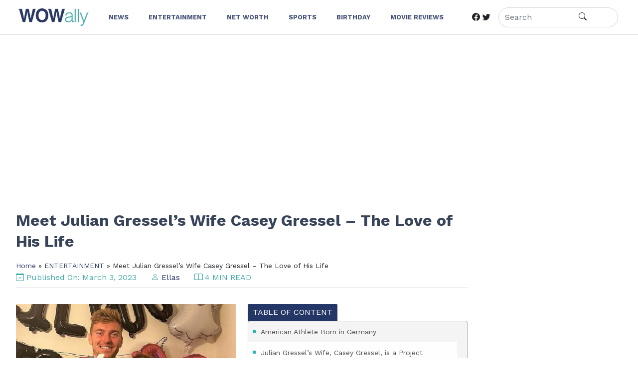

--- FILE ---
content_type: text/html; charset=utf-8
request_url: https://www.google.com/recaptcha/api2/aframe
body_size: 268
content:
<!DOCTYPE HTML><html><head><meta http-equiv="content-type" content="text/html; charset=UTF-8"></head><body><script nonce="xZ-UpTMi9TL8NKXlj-7_7A">/** Anti-fraud and anti-abuse applications only. See google.com/recaptcha */ try{var clients={'sodar':'https://pagead2.googlesyndication.com/pagead/sodar?'};window.addEventListener("message",function(a){try{if(a.source===window.parent){var b=JSON.parse(a.data);var c=clients[b['id']];if(c){var d=document.createElement('img');d.src=c+b['params']+'&rc='+(localStorage.getItem("rc::a")?sessionStorage.getItem("rc::b"):"");window.document.body.appendChild(d);sessionStorage.setItem("rc::e",parseInt(sessionStorage.getItem("rc::e")||0)+1);localStorage.setItem("rc::h",'1769520701512');}}}catch(b){}});window.parent.postMessage("_grecaptcha_ready", "*");}catch(b){}</script></body></html>

--- FILE ---
content_type: text/css
request_url: https://wowally.com/wp-content/themes/wowally/style.css?ver=1.0.0
body_size: 3481
content:
/*!
Theme Name: wowally
Theme URI: http://underscores.me/
Author: Underscores.me
Author URI: http://underscores.me/
Description: Description
Version: 1.0.0
Tested up to: 5.4
Requires PHP: 5.6
License: GNU General Public License v2 or later
License URI: LICENSE
Text Domain: wowally
Tags: custom-background, custom-logo, custom-menu, featured-images, threaded-comments, translation-ready

This theme, like WordPress, is licensed under the GPL.
Use it to make something cool, have fun, and share what you've learned.

wowally is based on Underscores https://underscores.me/, (C) 2012-2020 Automattic, Inc.
Underscores is distributed under the terms of the GNU GPL v2 or later.

Normalizing styles have been helped along thanks to the fine work of
Nicolas Gallagher and Jonathan Neal https://necolas.github.io/normalize.css/
*/

/*--------------------------------------------------------------
>>> TABLE OF CONTENTS:
----------------------------------------------------------------
# Generic
	- Normalize
	- Box sizing
# Base
	- Typography
	- Elements
	- Links
	- Forms
## Layouts
# Components
	- Navigation
	- Posts and pages
	- Comments
	- Widgets
	- Media
	- Captions
	- Galleries
# plugins
	- Jetpack infinite scroll
# Utilities
	- Accessibility
	- Alignments

--------------------------------------------------------------*/

/*--------------------------------------------------------------
# Generic
--------------------------------------------------------------*/

/* Normalize
--------------------------------------------- */

/*! normalize.css v8.0.1 | MIT License | github.com/necolas/normalize.css */

/* Document
	 ========================================================================== */

/**
 * 1. Correct the line height in all browsers.
 * 2. Prevent adjustments of font size after orientation changes in iOS.
 */

 @import url('https://fonts.googleapis.com/css2?family=Work+Sans:wght@100;300;400;500;600;700;800;900&display=swap');
body 
{
    font-family: 'Work Sans', sans-serif;
}
@media (min-width: 1200px)
{
.container {
  max-width: 1240px;
}
}
.title a , .read, .slider a
{
    text-decoration: none;
    color: #253869;
}
.btn-primary 
{
    background: #253869;
    color: #fff;
    border: 1px solid #253869;
}
.amm
{
display: block !important;
}

footer
{
    background: #22408c;
    color: #eae7e7;
    padding: 30px 0;
    font-size: 13px;
}
.footernav li 
{
    display: inline;
}
.footernav li a 
{
    color: rgb(243, 235, 235);
    padding:0px 20px;
    border-right: 1px solid #ccc;
    text-decoration: none;
    font-size: 13px;
}
.formtheme
{
    border-radius: 20px;
}
.btnn
{
    position: absolute;
    right: 90px;
}
.navbar-expand-lg .navbar-nav .nav-link
{
    font-size: 13px;
    font-weight: bold;
	text-transform: uppercase;
	padding:10px 20px;
    
}
.navbar-expand-lg .navbar-nav .nav-link:hover 
    {
        color: #253869;
    }
    .logo a
    {
        color: #253869;
        text-decoration: none;
        font-weight: bold;
    }
    .logo a span 
    {
        color: #61D0CB;
    }
    .entry-title
    {
        color: rgb(55, 67, 89);
        margin: 0 0 20px 0;
overflow-wrap: break-word;
font-size: 2.0rem;
line-height: 42px;
font-weight: 700;
    }

    .single-post .info .post-date, .single-post .info .post-date a, .single-post .info .post-author, .single-post .info .post-author a {
        color: #0f1b22;
      }
      figure.feature-image {
        padding: 0 0 20px 0;
      }
      img.attachment-full.size-full.wp-post-image {
        height: 225px;
        border-radius: 5px;
      }
.single-post a 
{
	color: #48557B;
}

      



 


.tab-details {
    display: block;
    width: 100%;
    height: 315px;
    overflow: auto;
  
  
}



.tab {
  overflow: hidden;
  
   
}

/* Style the buttons inside the tab */
.tab button {
 
  float: right;
  border: none;
  outline: none;
  cursor: pointer;
  padding: 14px 16px;
  transition: 0.3s;
  font-size: 17px;
  background: #243665;
    color: #fff;
  border-radius: 4px 4px 0 0;
  
    font-size: 15px;
    float: right;
    font-weight: 600;
    margin-left: 5px;
    padding: 8px 12px;
    position: relative;
    text-transform: uppercase;
  
}

/* Change background color of buttons on hover */
.tab button:hover {
  background-color: #ddd;
}

/* Create an active/current tablink class */
.tab button.active {
  background: #f4f4f4;
    color: #243665;
}

      /* Style the tab content */
.tabcontent {
    display: none;
    padding: 6px 12px;
        border-radius: 5px 0 5px 5px;
   margin-top:31px
  }
  
  
  .tab-details li {
      font-size: 14px;
      list-style: none;
      padding: 10px 25px;
      width: 100%;
  }
  
  .tab-details li:nth-of-type(even) {
      background-color: #fefefe;
  }
  
  .tab-details {
      counter-reset: contentLink;
      position: relative;
      z-index: 0;
    background:#f4f4f4;
  }
  
  .tab-details .tab {
      position: relative;
      top: 0;
  }
  
  .tab-details li a {
      color: #4d4d4d;
      font-size: 14px;
      line-height: 22px;
      font-weight: normal;
      display: block;
      border-bottom: 0;
      padding-bottom: 0;
      transition: ease .3s;
  }
  
  .tab-details li a:hover {
      color: #1db5ae;
  }
  
  .tab-details li a.content-link:before {
      background-color: #1db5ae;
      color: #fff;
      content: ' ';
      display: block;
      height: 6px;
      margin-right: 10px;
      margin-top: 7px;
      margin-left: -16px;
      width: 6px;
      float: left;
  }
  
  .tab-details li ul li {
      color: #01b5ae;
      list-style-type: disc;
      list-style-position: outside;
      margin-left: 20px;
      padding-left: 20px;
  }
  
  .tab-details li ul li:nth-of-type(even) {
      background-color: transparent;
  }
  
  .tab-details li ul li a {
      display: inline-block;
      
      padding-left: 0;
      padding-right: 20px;
      vertical-align: top;
  }
  
  
  .tab-details .tableofc {
      display: inline-block;
      width: 130px;
      min-height: 30px;
      float: left;
  }
  
  
  .tab-details li a {
      color: #4d4d4d;
      font-size: 14px;
      line-height: 22px;
      font-weight: normal;
      display: block;
      border-bottom: 0;
      padding-bottom: 0;
      transition: ease .3s;
  }
  
  .tab-details li a:hover {
      color: #1db5ae;
  }
  
  .tab-detailsd li:before {
      background-color: #1db5ae;
      color: #fff;
      content: ' ';
      display: block;
      height: 6px;
      margin-right: 10px;
      margin-top: 7px;
      margin-left: -16px;
      width: 6px;
      float: left;
  }
  
  .tab-details ul 
  {
    margin:0px;
    padding:0px;
  }
  
  .tab-details li {
      font-size: 14px;
      list-style: none;
      padding: 10px 25px;
      width: 100%;
  }
  
  .tab-details li:nth-of-type(even) {
      background-color: #fefefe;
  }
  
  
  .tab-details li ul li {
      color: #01b5ae;
      list-style-type: none;
      list-style-position: outside;
      margin-left: 20px;
      padding-left: 20px;
  }
  
  .content-footer {
      background-color: #eef2f9;
      padding: 12px;
      border-radius: 3px;
      margin: 30px 0;
      border: 1px dashed #9fb3d6;
    overflow:hidden;
  }
  
  .content-footer a {
      font-weight: 600;
      color: #4a5c7b;
  }
  
  .content-footer p {
      
      color: #4a5c7b;
      font-weight: 500;
    margin-bottom:0px;
  }
  
  .twitter-tweet-rendered, figure, iframe, twitterwidget {
      margin: auto!important;
  }
  
  
  
  .single-post .tag-lists a{
      border-radius: 20px;
      background: #e8f8f7;
      color: #2A3C6C;
      font-size: 14px;
      font-weight: 600;
      padding: 3px 10px;
      border-bottom: 0;
    text-decoration:none;
    margin:5px 0;
  }
  
  .copyright a 
  {
    color: #0ABBB1;
  }
  
   
   
  .shortcode-toc ul ul , .shortcode-toc ul ul ul, .shortcode-toc ul ul ul, .shortcode-toc ul ul ul ul ul
  {
    margin:0px !important;
    padding:0px !important;
    list-style:none;
  }
   .shortcode-toc li ul li
  {
    margin:0px !important;
    padding:0px !important;
  }
  img.attachment-full.size-full.wp-post-image
  {
    height:225px;
        border-radius: 5px;
  }


  .tab-details {
    display: block;
    width: 100%;
    height: 315px;
    overflow: auto;
  
  
}



.tab {
  overflow: hidden;
  
   
}

/* Style the buttons inside the tab */
.tab button {
 
  float: right;
  border: none;
  outline: none;
  cursor: pointer;
  padding: 14px 16px;
  transition: 0.3s;
  font-size: 17px;
  background: #243665;
    color: #fff;
  border-radius: 4px 4px 0 0;
  
    font-size: 15px;
    float: right;
    font-weight: 600;
    margin-left: 5px;
    padding: 8px 12px;
    position: relative;
    text-transform: uppercase;
  
}

/* Change background color of buttons on hover */
.tab button:hover {
  background-color: #ddd;
}

/* Create an active/current tablink class */
.tab button.active {
  background: #f4f4f4;
    color: #243665;
}

/* Style the tab content */
.tabcontent {
  display: none;
  padding: 6px 12px;
      border-radius: 5px 0 5px 5px
 margin-top:31px
}


.tab-details li {
    font-size: 14px;
    list-style: none;
    padding: 10px 25px;
    width: 100%;
}

.tab-details li:nth-of-type(even) {
    background-color: #fefefe;
}

.tab-details {
    counter-reset: contentLink;
    position: relative;
    z-index: 0;
  background:#f4f4f4;
}

.tab-details .tab {
    position: relative;
    top: 0;
}

.tab-details li a {
    color: #4d4d4d;
    font-size: 14px;
    line-height: 22px;
    font-weight: normal;
    display: block;
    border-bottom: 0;
    padding-bottom: 0;
    transition: ease .3s;
}

.tab-details li a:hover {
    color: #1db5ae;
}

.tab-details li a.content-link:before {
    background-color: #1db5ae;
    color: #fff;
    content: ' ';
    display: block;
    height: 6px;
    margin-right: 10px;
    margin-top: 7px;
    margin-left: -16px;
    width: 6px;
    float: left;
}

.tab-details li ul li {
    color: #01b5ae;
    list-style-type: disc;
    list-style-position: outside;
    margin-left: 20px;
    padding-left: 20px;
}

.tab-details li ul li:nth-of-type(even) {
    background-color: transparent;
}

.tab-details li ul li a {
    display: inline-block;
    
    padding-left: 0;
    padding-right: 20px;
    vertical-align: top;
}


.tab-details .tableofc {
    display: inline-block;
    width: 130px;
    min-height: 30px;
    float: left;
}


.tab-details li a {
    color: #4d4d4d;
    font-size: 14px;
    line-height: 22px;
    font-weight: normal;
    display: block;
    border-bottom: 0;
    padding-bottom: 0;
    transition: ease .3s;
}

.tab-details li a:hover {
    color: #1db5ae;
}

.tab-detailsd li:before {
    background-color: #1db5ae;
    color: #fff;
    content: ' ';
    display: block;
    height: 6px;
    margin-right: 10px;
    margin-top: 7px;
    margin-left: -16px;
    width: 6px;
    float: left;
}

.tab-details ul 
{
  margin:0px;
  padding:0px;
}

.tab-details li {
    font-size: 14px;
    list-style: none;
    padding: 10px 25px;
    width: 100%;
}

.tab-details li:nth-of-type(even) {
    background-color: #fefefe;
}


.tab-details li ul li {
    color: #01b5ae;
    list-style-type: none;
    list-style-position: outside;
    margin-left: 20px;
    padding-left: 20px;
}

.content-footer {
    background-color: #eef2f9;
    padding: 12px;
    border-radius: 3px;
    margin: 30px 0;
    border: 1px dashed #9fb3d6;
  overflow:hidden;
}
.entry-meta
{
    padding: 20px 0;
}
.entry-meta a 
{
    text-decoration: none;
    color: #243665;
    padding: 10px 0px;
}


.wds-pagination {
margin: 10px auto;
text-align: center;
}
.wds-pagination a,
.wds-pagination span {
color: #fff;
display: inline-block;
text-decoration:none;
background-color: #6FB7E9;
border-radius: 3px;
cursor: pointer;
margin: 0 5px;
padding: 0px 10px;
line-height: 32px;
}
.wds-pagination a:hover,
.wds-pagination span.current {
background-color: #3C8DC5;
}
.wds-pagination span.current {
cursor: default;
}

#ez-toc-container a:visited{
	color:#000 !important;
}
.twitter-tweet-rendered, figure, iframe, twitterwidget {
  margin: auto !important;
}
iframe, img {
  max-width: 100%;
}


#ez-toc-container {
    counter-reset: contentLink;
    position: relative;
    z-index: 0;
  background:#f4f4f4;
	width:100%;
}

#ez-toc-container .tab {
    position: relative;
    top: 0;
}

#ez-toc-container li a {
    color: #4d4d4d;
    font-size: 14px;
    line-height: 22px;
    font-weight: normal;
    display: block;
    border-bottom: 0;
    padding-bottom: 0;
    transition: ease .3s;
}

#ez-toc-container li a:hover {
    color: #1db5ae;
}

#ez-toc-container li a.content-link:before {
    background-color: #1db5ae;
    color: #fff;
    content: ' ';
    display: block;
    height: 6px;
    margin-right: 10px;
    margin-top: 7px;
    margin-left: -16px;
    width: 6px;
    float: left;
}

#ez-toc-container li ul li {
    color: #01b5ae;
    list-style-type: disc;
    list-style-position: outside;
    margin-left: 20px;
    padding-left: 20px;
}

#ez-toc-container li ul li:nth-of-type(even) {
    background-color: transparent;
}

#ez-toc-container li ul li a {
    display: inline-block;
    
    padding-left: 0;
    padding-right: 20px;
    vertical-align: top;
}


#ez-toc-container .tableofc {
    display: inline-block;
    width: 130px;
    min-height: 30px;
    float: left;
}


#ez-toc-container li a {
    color: #4d4d4d;
    font-size: 14px;
    line-height: 22px;
    font-weight: normal;
    display: block;
    border-bottom: 0;
    padding-bottom: 0;
    transition: ease .3s;
}

#ez-toc-container li a:hover {
    color: #1db5ae;
}

#ez-toc-container li:before {
    background-color: #1db5ae;
    color: #fff;
    content: ' ';
    display: block;
    height: 6px;
    margin-right: 10px;
    margin-top: 7px;
    margin-left: -16px;
    width: 6px;
    float: left;
}

#ez-toc-container 
{
  margin:0px;
  padding:0px;
}

#ez-toc-container li {
    font-size: 14px;
    list-style: none;
    padding: 10px 25px;
    width: 100%;
}

#ez-toc-container li:nth-of-type(even) {
    background-color: #fefefe;
}


#ez-toc-container li ul li {
    color: #01b5ae;
    list-style-type: none;
    list-style-position: outside;
    margin-left: 20px;
    padding-left: 20px;
}

.feature-img-caption {
    color: #989898;
    font-size: 14px;
    line-height: 22px;
    letter-spacing: -.01px;
    margin: 1rem 0 0;
    text-align: center;
   border-bottom: 1px solid #eaeaea;
    padding-bottom: 10px;
}
table {
    margin: 40px auto;
    border-collapse: collapse;
    position: relative;
    width: 100%;
}

table,
table tr,
table td {
    border: 0;
    box-sizing: border-box;
    font-size: 16px;
}

table td {
    color: #6d6d6d;
    padding: 10px;
    font-size: 16px;
    line-height: 24px;
    letter-spacing: -0.3px;
}
.table.table-striped
{
border: 1px solid #e9dddd;
}
table td, table th
{
  
  border: 1px solid #eee;
}
@media(min-width: 992px)
{
.table.table-striped
{
  width: 65%;
}
}

tr:nth-child(2n-1) {
  background-color:#f4f6f8 !important;
}
table tr:nth-child(2n) {
    background: #fff !important;
}

/* table tr:first-child td {
    background: #4a5d98;
    color: #fff;
    font-weight: 600;
} */

/* table tr:first-child td:first-child {
    border-top-left-radius: 3px;
} */

/* table tr:first-child td:last-child {
    border-top-right-radius: 3px;
}
 */

.content-footer {
    background-color: #eef2f9;
    padding: 12px;
    border-radius: 3px;
    margin: 30px 0;
    border: 1px dashed #9fb3d6;
  overflow:hidden;
}

.content-footer a {
    font-weight: 600;
    color: #4a5c7b;
}

.content-footer p {
    
    color: #4a5c7b;
    font-weight: 500;
  margin-bottom:0px;
}

.twitter-tweet-rendered, figure, iframe, twitterwidget {
    margin: auto!important;
}



.single-post .tag-lists a{
    border-radius: 20px;
    background: #e8f8f7;
    color: #2A3C6C;
    font-size: 14px;
    font-weight: 600;
    padding: 3px 10px;
    border-bottom: 0;
  text-decoration:none;
  margin:5px 0;
}
.ez-toc-title-container
{
	display:none;
}
.wp-caption {
  max-width: 100%;
  padding: 16px 16px 0;
  margin-bottom: 20px;
  border-width: 1px;
  border-style: solid;
	border-color: #e4e4e4;
}
.ttt
{
	background: #243665;
display: inline-block;
color: #fff;
padding: 5px 10px;
border-radius: 3px 3px 0 0;
}
.ez-toc-counter nav ul li a::before{
	content: "" !important;
}
.tag-lists a {
  border-radius: 20px;
  background: #e8f8f7;
  color: #2A3C6C;
  font-size: 14px;
  font-weight: 600;
  padding: 3px 10px;
  border-bottom: 0;
  text-decoration: none;
  margin: 5px 0;
}

.collapse:not(.show)
{
	display: block !important;
}
footer a 
{
	color:#fff;
	text-decoration:none;
}

.fs-5 {
  font-size: 1.13rem !important;
}

.float-end .bg-secondary a
{
	color:#fff !important;
	text-decoration:none !important;
}
.offcanvas.offcanvas-end
{
	width: 250px;
}
.cc 
{
	font-size:18px;
	line-height:28px;
}

.cc h2 {
  color: #243665;
  font-size: 30px;
  line-height: 34px;
}
.cc h3 {
 
  font-size: 23px;
  
}
.cc a 
{
	text-decoration:none;
	color: #243665 !important;
	border-bottom: 2px solid #94acec;
     padding-bottom: 2px;
}

@media(max-width: 480px)
{
	.entry-title{ font-size: 24px; line-height:31px;}
    div#ez-toc-container{ display: none; }
	
}

.float-end.bg-secondary.py-1.px-3.text-light a {
  color: #fff !important;
  text-decoration: navajowhite;
}


.ez-toc-list.ez-toc-list-level-1 {
  height: 288px;
  overflow: auto !important;
}

#taboola-right-rail-thumbnails
{
	position:sticky !important;
	top: 0;
}



@media (max-width: 767px) {
  #page {
    box-shadow: inset 0 -16px 20px rgb(0 0 0 / 40%);
  }
	
	
	
}

.entry-content #ez-toc-container
	{
		display: none !important;
	}